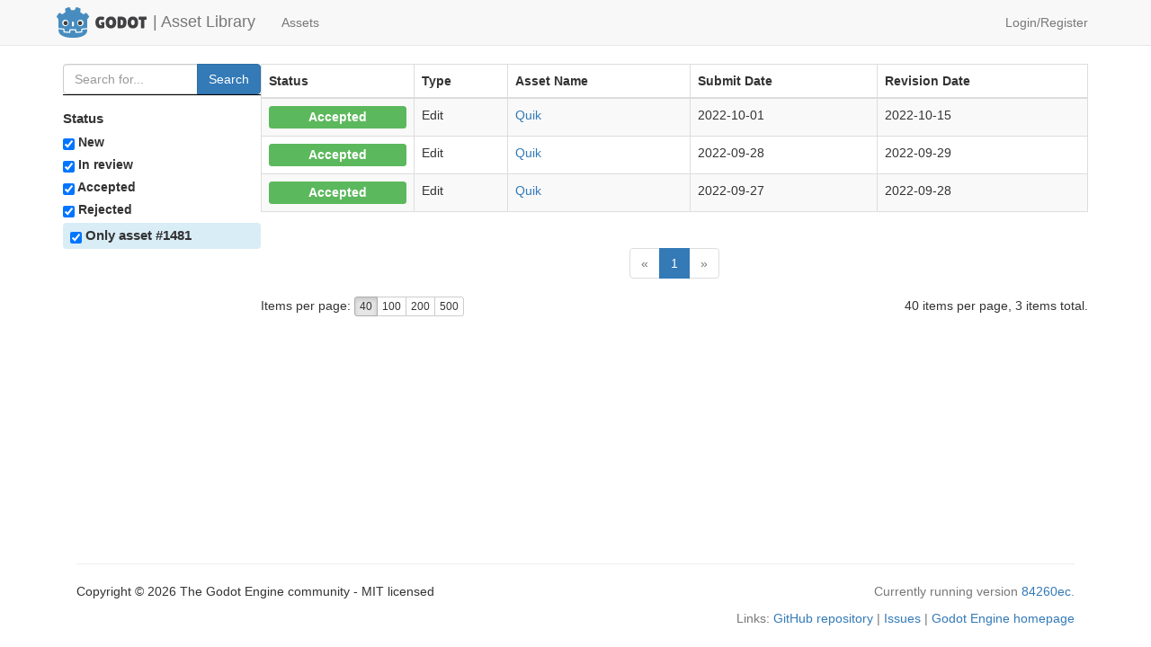

--- FILE ---
content_type: text/html;charset=UTF-8
request_url: https://godotengine.org/asset-library/asset/edit?asset=1481&status=new+in_review+accepted+rejected
body_size: 2107
content:
<!DOCTYPE html>
<html lang="en">

<head>
    <meta charset="utf-8">
    <meta http-equiv="X-UA-Compatible" content="IE=edge">
    <meta name="viewport" content="width=device-width, initial-scale=1">
        <!-- Don't index edit pages in search engines -->
    <meta name="robots" content="noindex">
        <!-- The above 3 meta tags *must* come first in the head; any other head content must come *after* these tags -->
    <title>Godot Asset Library</title>

    <!-- Bootstrap -->
    <link href="/asset-library/assets/css/bootstrap-3.4.1.min.css" rel="stylesheet">
    <link href="/asset-library/assets/css/base.css?7" rel="stylesheet">
</head>

<body>
    <header>
    <!-- Navigation -->
    <nav class="navbar navbar-default navbar-static-top" role="navigation">
        <div class="container">
            <!-- Brand and toggle get grouped for better mobile display -->
            <div class="navbar-header">
                <button type="button" class="navbar-toggle" data-toggle="collapse" data-target="#navbar-collapse-1">
                    <span class="sr-only">Toggle navigation</span>
                    <span class="icon-bar"></span>
                    <span class="icon-bar"></span>
                    <span class="icon-bar"></span>
                </button>
                <a class="navbar-brand logo-light" href="https://godotengine.org" style="padding: 7px;"><img alt="Godot" src="/asset-library/assets/logo.svg" height="100%" style="display: inline"> </a>
                <a class="navbar-brand logo-dark" href="https://godotengine.org" style="padding: 7px;"><img alt="Godot" src="/asset-library/assets/logo_dark.svg" height="100%" style="display: inline"> </a>
                <a class="navbar-brand" href="/asset-library" style="padding: 14px;">| Asset Library</a>
            </div>

            
            <!-- Collect the nav links, forms, and other content for toggling -->
            <div class="collapse navbar-collapse" id="navbar-collapse-1">
                <ul class="nav navbar-nav navbar-left">
                                    <li >
                    <a href="/asset-library/asset">Assets</a>
                </li>
                            </ul>
                <ul class="nav navbar-nav navbar-right">
                                                            <li >
                    <a href="/asset-library/login">Login/Register</a>
                </li>
                                                </ul>
            </div>
            <!-- /.navbar-collapse -->
        </div>
        <!-- /.container -->
    </nav>
    </header>
    <main class="container">

<div class="asset-search-container">
    <form method="get" action="edit">
        <div class="input-group">
            <input type="text" class="form-control" name="filter" placeholder="Search for..." value="">
            <span class="input-group-btn">
                <button class="btn btn-primary" type="submit">Search</button>
            </span>
        </div>

        <div class="form-inline form-search">
            <div class="form-group">
                <label>Status</label>
                                    <label class="form-checkbox">
                        <input type="checkbox" name="status[new]" value="1"
                            checked="">
                        New                    </label>
                                    <label class="form-checkbox">
                        <input type="checkbox" name="status[in_review]" value="1"
                            checked="">
                        In review                    </label>
                                    <label class="form-checkbox">
                        <input type="checkbox" name="status[accepted]" value="1"
                            checked="">
                        Accepted                    </label>
                                    <label class="form-checkbox">
                        <input type="checkbox" name="status[rejected]" value="1"
                            checked="">
                        Rejected                    </label>
                            </div>

                            <div class="form-group bg-info form-highlighted">
                    <label class="form-checkbox">
                        <input type="checkbox" name="asset" value="1481" checked="">
                                                    Only asset #1481                                            </label>
                </div>
            
                    </div>
    </form>

    <div class="asset-search-results">
        <table class="table table-striped table-bordered">
            <thead>
                <tr>
                    <th scope="col">Status</th>
                    <th scope="col">Type</th>
                    <th scope="col">Asset Name</th>
                    <th scope="col">Submit Date</th>
                    <th scope="col">Revision Date</th>
                </tr>
            </thead>
            <tbody>
                                                        <tr>
                        <td class="table-tags">
                            <span class="label label-success">
                                Accepted                            </span>
                        </td>
                        <td>Edit </td>
                        <td><a href="/asset-library/asset/edit/6444">Quik</a></td>
                        <td>2022-10-01</td>
                        <td>2022-10-15</td>
                    </tr>
                                                        <tr>
                        <td class="table-tags">
                            <span class="label label-success">
                                Accepted                            </span>
                        </td>
                        <td>Edit </td>
                        <td><a href="/asset-library/asset/edit/6422">Quik</a></td>
                        <td>2022-09-28</td>
                        <td>2022-09-29</td>
                    </tr>
                                                        <tr>
                        <td class="table-tags">
                            <span class="label label-success">
                                Accepted                            </span>
                        </td>
                        <td>Edit </td>
                        <td><a href="/asset-library/asset/edit/6418">Quik</a></td>
                        <td>2022-09-27</td>
                        <td>2022-09-28</td>
                    </tr>
                            </tbody>
        </table>

        <nav class="pagination-container" aria-label="Page navigation">
    <ul class="pagination">

                    <li class="disabled" aria-hidden="true"><a>&laquo;</a></li>
        
                
        
                                    <li class="active">
                    <a href="?page=0&amp;asset=1481&amp;status=new+in_review+accepted+rejected">1</a>
                </li>
                <span class="sr-only">(current)</span>
                    
        
        
                    <li class="disabled" aria-hidden="true"><a>&raquo;</a></li>
            </ul>
</nav>

<div class="pagination-stats">
    <div>
        Items per page: <span class="btn-group btn-group-xs" role="group" aria-label="Page size">
                            <a href="?max_results=40&amp;page=0&amp;asset=1481&amp;status=new+in_review+accepted+rejected" class="btn btn-default active" aria-label="Per page">
                    40                </a>
                            <a href="?max_results=100&amp;page=0&amp;asset=1481&amp;status=new+in_review+accepted+rejected" class="btn btn-default " aria-label="Per page">
                    100                </a>
                            <a href="?max_results=200&amp;page=0&amp;asset=1481&amp;status=new+in_review+accepted+rejected" class="btn btn-default " aria-label="Per page">
                    200                </a>
                            <a href="?max_results=500&amp;page=0&amp;asset=1481&amp;status=new+in_review+accepted+rejected" class="btn btn-default " aria-label="Per page">
                    500                </a>
                    </span>
    </div>
    <div>
        40 items per page, 3 items total.
    </div>
</div>
    </div>
</div>

        </main>
        <footer>
            <div class="container">
                <div class="col-md-12">
                    <hr/>
                    <p>
                        Copyright &copy; 2026 The Godot Engine community - MIT licensed
                        
                                                                                                                        <span class="text-muted pull-right">
                                        Currently running version <a href="https://github.com/godotengine/asset-library/commit/84260eca5ea5bfb8d01d1c92e00786c920f6d26f">84260ec</a>.
                                    </span>
                                                                                                        </p>
                    <p class="text-muted text-right">
                        Links:
                        <a href="https://github.com/godotengine/asset-library">GitHub repository</a> |
                        <a href="https://github.com/godotengine/asset-library/issues">Issues</a> |
                        <a href="https://godotengine.org">Godot Engine homepage</a>
                    </p>
                </div>
            </div>
        </footer>

    <!-- jQuery (necessary for Bootstrap's JavaScript plugins) -->
    <script defer src="/asset-library/assets/js/jquery-3.7.0.slim.min.js"></script>
    <!-- Include all compiled plugins (below), or include individual files as needed -->
    <script defer src="/asset-library/assets/js/bootstrap-3.4.1.min.js"></script>
<script defer src="https://static.cloudflareinsights.com/beacon.min.js/vcd15cbe7772f49c399c6a5babf22c1241717689176015" integrity="sha512-ZpsOmlRQV6y907TI0dKBHq9Md29nnaEIPlkf84rnaERnq6zvWvPUqr2ft8M1aS28oN72PdrCzSjY4U6VaAw1EQ==" data-cf-beacon='{"version":"2024.11.0","token":"bf0129ae99c245f495ba11feabc64ffa","r":1,"server_timing":{"name":{"cfCacheStatus":true,"cfEdge":true,"cfExtPri":true,"cfL4":true,"cfOrigin":true,"cfSpeedBrain":true},"location_startswith":null}}' crossorigin="anonymous"></script>
</body>

</html>


--- FILE ---
content_type: text/css
request_url: https://godotengine.org/asset-library/assets/css/base.css?7
body_size: 1909
content:
:root {
    --base-color-text: #333;
    --secondary-background-color: #f8f8f8;
    --highlight-background-color: #e7e7e7;
}

body {
    font-family: -apple-system, "BlinkMacSystemFont", "Segoe UI", "Roboto", "Helvetica Neue", "Arial", "Noto Sans", sans-serif, "Apple Color Emoji", "Segoe UI Emoji", "Segoe UI Symbol", "Noto Color Emoji";
    display: flex;
    flex-direction: column;
    min-height: 100vh;
}

main {
    flex-grow: 1;
}

footer {
    padding-bottom: 12px;
}

.logo-dark {
    display: none;
}

.form-search .form-group {
    margin-bottom: 0.2em;
    margin-right: 40px;
}

@media screen and (max-width: 768px) {
    .form-search .form-group {
        margin-right: 0;
    }
}

@supports (display: flex) {
    @media screen and (min-width: 768px) {
        .form-search {
            display: flex;
            justify-content: space-between;
            flex-flow: wrap;
        }
        .form-search .form-group {
            margin-right: 1em;
            margin-left: 1em;
            flex-shrink: 0;
            display: block;
        }
    }
}

.required_mark::after {
    content: ' *';
    color: #d9534f;
}

.media-object {
    overflow: hidden;
    text-overflow: ellipsis;
    flex-shrink: 0;
}

.nowrap {
    white-space: nowrap;
    display: inline-block;
}

.label {
    line-height: 1.8;
}

.asset-search-container {
    display: flex;
    flex-direction: row;
    gap: 24px;
}

@media (max-width: 768px) {
    .asset-search-container {
        flex-direction: column;
    }
}

.asset-search-container > form {
    display: flex;
    flex-direction: column;
    gap: 16px;
    width: 220px;
    min-width: 220px;
}
@media (max-width: 768px) {
    .asset-search-container > form {
        width: 100%;
    }
}

.asset-search-container > form > * + * {
    border-top: 1px solid black;
    padding-top: 16px;
}

.asset-search-container > form .form-actions > a {
    width: 100%;
}

.asset-search-container > form .form-search {
    display: flex;
    gap: 16px;
    flex-flow: column;
}

.asset-search-container > form .form-search .form-group {
    display: flex;
    flex-direction: column;
    gap: 6px;
    margin: 0;
}

.asset-search-container > form .form-search .form-group label:first-child {
    font-size: 106%;
}

.asset-search-container > form .form-search .form-checkbox {
    cursor: pointer;
    font-weight: 600;
}

.asset-search-container > form .form-search .form-checkbox input[type=checkbox] {
    vertical-align: text-top;
}

.asset-search-container > form .form-search select {
    cursor: pointer;
}

.asset-search-container > form .form-search .form-highlighted {
    border-radius: 4px;
    padding: 4px 8px;
}

.asset-search-container > form .form-search .form-highlighted > .form-checkbox {
    margin: 0;
}

.asset-search-results {
    display: flex;
    flex-direction: column;
    justify-content: flex-end;
    width: 100%;
}

.asset-list {
    display: grid;
    grid-template-columns: repeat(auto-fill, minmax(300px, 1fr));
    grid-gap: 12px;
    padding: 0;
    list-style: none;
}

.asset-list .asset-header {
    flex: 1;
}

.asset-item {
    display: flex;
    flex-direction: column;
}

.asset-header {
    display: flex;
    gap: 12px;
    padding: 12px 12px 8px 12px;
    background-color: var(--secondary-background-color);
    border: 1px solid var(--highlight-background-color);
}

.asset-header:focus {
    outline: 1px solid var(--base-color-text);
    outline-offset: -1px;
    box-shadow: none;
}

.asset-header:hover,
.asset-header:focus,
.asset-header:active {
    text-decoration: none;
    background-color: var(--highlight-background-color);
}

.asset-header:hover .asset-title h4,
.asset-header:focus .asset-title h4,
.asset-header:active .asset-title h4 {
    text-decoration: underline;
}

.asset-footer {
    display: flex;
    justify-content: space-between;
    align-items: center;
    padding: 8px 12px;
    background-color: var(--secondary-background-color);
    border: 1px solid var(--highlight-background-color);
}

.asset-title {
    display: flex;
    flex-direction: column;
    flex: 1;
    gap: 12px;
}

.asset-title h4 {
    margin: 0;
    font-weight: bold;
    color: var(--base-color-text);
}

.table-tags .label {
    display: block;
    width: 100%;
    padding: 0;
    font-size: 14px;
    text-align: center;
}

.asset-tags .label {
    padding: 0 6px;
    font-size: 13px;
}

.asset-tags-container {
    display: flex;
    justify-content: space-between;
    align-items: center;
    flex: 1;
    gap: 6px;
}

.asset-tags {
    display: flex;
    flex-wrap: wrap;
    gap: 6px;
}

.pagination-container {
    flex: 1;
    display: flex;
    justify-content: center;
    align-items: flex-end;
    text-align: center;
}

.pagination-stats {
    display: flex;
    justify-content: space-between;
    gap: 8px;
}

@media (max-width: 768px) {
    .pagination-stats {
        flex-direction: column;
    }
}

.table-bordered.table-edit > tbody > tr > th {
    width: 1%;
    white-space: nowrap;
    text-align: center;
    vertical-align: middle;
}

.table-bordered.table-edit img {
    max-width: 100%;
}

@media(prefers-color-scheme: dark) {
    :root {
        --base-color-text: hsla(200, 00%, 100%, 0.85);
        --link-color: #80B0DB;
        --link-underline-color: #94c2ef;
        --primary-background-color: #25282b;
        --secondary-background-color: #333639;
        --highlight-background-color: #505356;
        --input-background-color: #3b3e40;
        --success-background-color: #567a48;
        --danger-background-color: #9c3d3b;
        --info-background-color: #41788B;
        --notice-background-color: #515e86;
        --warning-background-color: #b5761b;
        --default-background-color: #696969;
        --base-box-shadow: 0 0 4px rgba(0, 0, 0, 0.4);
    }

    body {
        background-color: var(--primary-background-color);
        color: var(--base-color-text)
    }

    footer {
        padding-top: 40px;
        margin-top: 20px;
        background-color: var(--secondary-background-color);
        border: none;
    }

    footer hr,
    .logo-light {
        display: none;
    }

    .logo-dark {
        display: initial;
    }

    .navbar-default {
        background-color: var(--secondary-background-color);
        border: none;
        box-shadow: var(--base-box-shadow);
    }

    .navbar-default .navbar-brand,
    .navbar-default .navbar-nav > li > a {
        color: var(--base-color-text)
    }

    .navbar-default .navbar-nav > li > a:focus,
    .navbar-default .navbar-nav > li > a:hover,
    .navbar-default .navbar-brand:focus,
    .navbar-default .navbar-brand:hover {
        color: white;
        text-decoration: underline;
    }

    .navbar-default .navbar-nav > .active > a,
    .navbar-default .navbar-nav > .active > a:focus,
    .navbar-default .navbar-nav > .active > a:hover {
        background-color: var(--highlight-background-color);
        color: var(--base-color-text)
    }

    .form-control {
        background-color: var(--input-background-color);
        color: var(--base-color-text)
    }

    .form-control:focus {
        border-color: white;
    }

    .img-thumbnail {
        background: none;
        border: none;
    }

    .asset-search-container > form > * + * {
        border-top-color: white;
    }

    legend,
    h4 small,
    .help-block,
    .text-muted {
        color: var(--base-color-text)
    }

    a,
    .btn-link {
        color: var(--link-color);
    }

    a:focus,
    a:hover,
    .btn-link:focus,
    .btn-link:hover {
        color: var(--link-underline-color);
    }

    .pagination > li > a,
    .btn-default {
        background-color: var(--input-background-color);
        border-color: var(--base-color-text);
        color: var(--base-color-text);
    }

    .pagination > li > a:hover,
    .pagination > li > a:focus,
    .pagination > li > a:active,
    .btn-default:focus,
    .btn-default:hover,
    .btn-default:active {
        background-color: var(--highlight-background-color);
        color: var(--base-color-text);
    }

    .pagination > .disabled > a,
    .pagination > .active > a,
    .btn-default.active {
        color: white;
        pointer-events: none;
        z-index: -1 !important;
    }

    .pagination > .disabled > a {
        background-color: var(--highlight-background-color);
        border-color: var(--highlight-background-color);
    }

    .pagination > .active > a,
    .btn-default.active {
        background-color: var(--notice-background-color);
        border-color: var(--notice-background-color);
    }

    .btn-danger {
        background-color: var(--danger-background-color);
        border-color: var(--danger-background-color);
    }

    .btn-success {
        background-color: var(--success-background-color);
        border-color: var(--success-background-color);
    }

    .btn-warning {
        background-color: var(--warning-background-color);
        border-color: var(--warning-background-color);
    }

    .btn-primary {
        background-color: var(--notice-background-color);
        border-color: var(--notice-background-color);
    }

    .btn-primary:hover,
    .btn-primary:focus,
    .btn-primary:active {
        background-color: var(--info-background-color);
        border-color: var(--info-background-color);
    }

    code,
    .bg-info,
    .label-primary {
        background-color: var(--notice-background-color);
        color: white;
    }

    .panel {
        background-color: var(--secondary-background-color);
        border: none;
    }

    .panel-default > .panel-heading {
        background-color: var(--highlight-background-color);
        color: white;
    }

    .label-default {
        background-color: var(--default-background-color);
    }

    .label-info,
    .panel-info > .panel-heading,
    .table > tbody > tr > td.info {
        background-color: var(--info-background-color);
        color: white;
    }

    .label-danger,
    .panel-danger > .panel-heading,
    .table > tbody > tr > td.danger {
        background-color: var(--danger-background-color);
        color: white;
    }

    .label-success,
    .panel-success > .panel-heading,
    .table > tbody > tr > td.success {
        background-color: var(--success-background-color);
        color: white;
    }

    .table > tbody > tr > td.active {
        background-color: var(--primary-background-color);
    }

    .asset-header,
    .asset-footer {
        border-color: var(--primary-background-color)
    }

    .table-bordered {
        border: 2px solid var(--secondary-background-color);
    }

    .table-bordered > thead > tr > th,
    .table-bordered:not(.table-edit) > tbody > tr > td,
    .table-bordered:not(.table-edit) > tbody > tr > th {
        border: none;
    }

    .table-bordered thead > tr > th {
        border: none;
        border-bottom: 2px solid var(--default-background-color);
    }

    .table-striped > tbody > tr:nth-of-type(2n+1) {
        background-color: var(--secondary-background-color);
    }

    .table-bordered.table-edit > tbody > tr > td,
    .table-bordered.table-edit > tbody > tr > th {
        border-color: var(--secondary-background-color);
    }

    .table-bordered.table-edit > thead > tr > th:first-child {
        border-bottom: 1px solid var(--secondary-background-color);
    }

    .table-bordered.table-edit > tbody > tr > th {
        background-color: var(--primary-background-color);
        border-right: 2px solid var(--default-background-color);
    }
}


--- FILE ---
content_type: image/svg+xml
request_url: https://godotengine.org/asset-library/assets/logo.svg
body_size: 2838
content:
<?xml version="1.0" encoding="UTF-8"?>
<svg width="944" height="333.05" version="1.1" viewBox="0 0 884.99998 312.23336" xml:space="preserve" xmlns="http://www.w3.org/2000/svg" xmlns:cc="http://creativecommons.org/ns#" xmlns:dc="http://purl.org/dc/elements/1.1/" xmlns:rdf="http://www.w3.org/1999/02/22-rdf-syntax-ns#"><metadata><rdf:RDF><cc:Work rdf:about=""><dc:format>image/svg+xml</dc:format><dc:type rdf:resource="http://purl.org/dc/dcmitype/StillImage"/><dc:title/></cc:Work></rdf:RDF></metadata><defs><clipPath id="a"><path d="M 0,595.276 H 841.89 V 0 H 0 Z"/></clipPath></defs><g transform="matrix(1.25 0 0 -1.25 -131.75 559.11)"><g clip-path="url(#a)"><path d="m453.43 368.3c-13.113 0-23.367-4.1286-30.772-12.385-7.4107-8.2601-11.109-18.981-11.109-32.18 0-15.497 3.7857-27.245 11.357-35.247 7.5848-8.0011 17.543-11.997 29.889-11.997 6.6393 0 12.532 0.57238 17.681 1.7227 5.1542 1.1458 8.5802 2.3214 10.285 3.5112l0.51123 39.959c0 2.322-6.1289 3.3775-13.003 3.4951-6.8745 0.10632-14.742-1.3272-14.742-1.3272v-13.418h7.9116l-0.0879-5.981c0-2.2157-2.1966-3.3281-6.5772-3.3281-4.3862 0-8.2602 1.8563-11.621 5.5605-3.3683 3.7087-5.0435 9.1307-5.0435 16.274 0 7.1584 1.6368 12.435 4.9146 15.841 3.271 3.4022 7.5594 5.1094 12.833 5.1094 2.2157 0 4.5096-0.35738 6.895-1.0869 2.3865-0.72273 3.9797-1.4001 4.793-2.0347 0.80644-0.65262 1.5733-0.9624 2.2983-0.9624 0.72161 0 1.8906 0.84499 3.5068 2.5518 1.6186 1.7022 3.0684 4.2817 4.3477 7.7212 1.2736 3.4576 1.9116 6.108 1.9116 7.9878 0 1.8651-0.0419 3.1505-0.12451 3.8291-1.7882 1.9567-5.0886 3.5089-9.9023 4.6626-4.8047 1.1503-10.192 1.7212-16.151 1.7212zm78.344 0c-12.047 0-21.882-3.8738-29.5-11.615-7.6165-7.7511-11.424-19.134-11.424-34.167 0-15.025 3.7653-26.454 11.292-34.286 7.5373-7.8258 17.288-11.739 29.247-11.739 11.964 0 21.727 3.7621 29.307 11.288 7.5803 7.5419 11.367 19.035 11.367 34.487 0 15.44-3.7012 26.984-11.115 34.6-7.4005 7.6301-17.129 11.433-29.174 11.433zm169.36 0c-12.051 0-21.88-3.8738-29.505-11.615-7.6154-7.7511-11.423-19.134-11.423-34.167 0-15.025 3.7665-26.454 11.303-34.286 7.5306-7.8258 17.275-11.739 29.238-11.739 11.959 0 21.73 3.7621 29.307 11.288 7.5792 7.5419 11.367 19.035 11.367 34.487 0 15.44-3.701 26.984-11.109 34.6-7.4095 7.6301-17.131 11.433-29.178 11.433zm-112.05-1.1426c-1.7079 0-3.0893-0.62289-4.1514-1.8501-1.0688-1.2464-1.5982-2.9269-1.5982-5.0566v-76.611c0-3.9191 2.1754-5.8726 6.5142-5.8726h21.831c26.732 0 40.103 15.661 40.103 46.991 0 14.645-3.5144 25.366-10.544 32.175-7.0171 6.8112-17.296 10.225-30.829 10.225zm159.32 0c-1.4489 0-2.4706-1.9671-3.0644-5.8828-0.25561-1.8719-0.37793-3.7923-0.37793-5.7422 0-1.9612 0.12232-3.8737 0.37793-5.7422 0.59381-3.9259 1.6156-5.8799 3.0644-5.8799h15.321v-64.109c0-1.6921 4.2204-2.5503 12.645-2.5503 8.432 0 12.642 0.85824 12.642 2.5503v64.109h14.941c1.4466 0 2.4645 1.954 3.0674 5.8799 0.24996 1.8685 0.37939 3.7809 0.37939 5.7422 0 1.9499-0.12943 3.8703-0.37939 5.7422-0.60285 3.9157-1.6208 5.8828-3.0674 5.8828zm-216.96-23.376c4.0899 0 7.5171-1.8288 10.28-5.4844 2.7666-3.6601 4.1543-8.9015 4.1543-15.71 0-6.8146-1.3437-12.049-4.0254-15.706-2.6817-3.6703-6.1742-5.499-10.472-5.499-4.3003 0-7.766 1.8073-10.405 5.4346-2.6433 3.616-3.9624 8.8046-3.9624 15.583 0 6.7637 1.3875 12.02 4.1484 15.765 2.7756 3.7415 6.1975 5.6177 10.282 5.6177zm169.36 0c4.0899 0 7.5126-1.8288 10.28-5.4844 2.7666-3.6601 4.1514-8.9015 4.1514-15.71 0-6.8146-1.3425-12.049-4.0254-15.706-2.6783-3.6703-6.173-5.499-10.472-5.499-4.3003 0-7.7694 1.8073-10.405 5.4346-2.6354 3.616-3.958 8.8046-3.958 15.583 0 6.7637 1.3813 12.02 4.1411 15.765 2.7711 3.7415 6.2022 5.6177 10.288 5.6177zm-92.959-0.88477h1.2773c5.4483 0 9.43-1.2458 11.944-3.7148 2.5019-2.4623 3.7602-7.7634 3.7602-15.898 1e-5 -8.1311-1.2028-13.936-3.6357-17.423-2.4272-3.4904-5.977-5.2412-10.664-5.2412-1.2736 0-2.042 0.2352-2.2954 0.70459-0.25561 0.47165-0.38671 1.5957-0.38671 3.3794z" fill="#414042"/><path d="m348.13 279.27s-0.36759 2.2553-0.58249 2.235l-40.924-3.9485c-3.2563-0.31443-5.7853-2.9113-6.0138-6.1744l-1.1243-16.114-31.66-2.2587-2.1535 14.604c-0.47957 3.2484-3.3162 5.6971-6.5997 5.6971h-43.193c-3.2823 0-6.119-2.4487-6.5986-5.6971l-2.1547-14.604-31.66 2.2587-1.1243 16.114c-0.22848 3.2642-2.7575 5.8611-6.0138 6.1756l-40.944 3.9474c-0.21151 0.0204-0.36646-2.2372-0.57797-2.2372l-0.0554-8.8562 34.676-5.5919 1.1356-16.258c0.2296-3.2914 2.8853-5.9527 6.1789-6.1891l43.603-3.1104c0.16514-0.0113 0.32801-0.0181 0.49088-0.0181 3.2767 0 6.1088 2.4499 6.5884 5.6982l2.2157 15.027h31.675l2.2157-15.027c0.47843-3.2473 3.314-5.6971 6.5952-5.6971 0.16061 0 0.32122 6e-3 0.47844 0.017l43.609 3.1104c3.2925 0.23639 5.9493 2.8978 6.1789 6.1891l1.1344 16.258 34.661 5.6168z" fill="#fff"/><path transform="matrix(.75 0 0 -.75 105.4 447.29)" d="m141.91 8c-15.358 3.4143-30.551 8.1666-44.795 15.336 0.32575 12.577 1.1388 24.628 2.7871 36.869-5.5316 3.544-11.345 6.5857-16.512 10.734-5.2496 4.0386-10.612 7.9037-15.365 12.627-9.4963-6.2811-19.546-12.184-29.9-17.395-11.161 12.012-21.598 24.977-30.123 39.484 6.4138 10.376 13.11 20.101 20.34 29.33h0.20117v89.039c0.16287 0.00133 0.32692 0.00877 0.48828 0.02344l54.586 5.2617c2.8593 0.27598 5.0998 2.578 5.2988 5.4434l1.6836 24.096 47.615 3.3984 3.2793-22.24c0.42526-2.8834 2.8998-5.0195 5.8164-5.0195h57.59c2.9151 0 5.3892 2.1361 5.8144 5.0195l3.2793 22.24 47.617-3.3984 1.6816-24.096c0.20057-2.8653 2.4395-5.1659 5.2988-5.4434l54.564-5.2617c0.16136-0.01507 0.32346-0.02184 0.48632-0.02344v-7.1055l0.02344-0.00781v-81.926h0.20117c7.2312-9.2294 13.923-18.955 20.34-29.33-8.5221-14.508-18.964-27.473-30.125-39.484-10.351 5.2104-20.406 11.113-29.902 17.395-4.7519-4.7233-10.104-8.5883-15.361-12.627-5.1652-4.1487-10.987-7.1904-16.508-10.734 1.6438-12.241 2.4579-24.292 2.7852-36.869-14.245-7.1694-29.437-11.922-44.803-15.336-6.1348 10.311-11.745 21.475-16.631 32.391-5.794-0.96819-11.615-1.3271-17.443-1.3965v-0.007813c-0.04067 0-0.07862 0.007813-0.11328 0.007813-0.03614 0-0.07507-0.007813-0.11133-0.007813v0.007813c-5.8393 0.069333-11.656 0.4283-17.451 1.3965-4.8831-10.915-10.489-22.08-16.633-32.391zm-113.46 227.8c0.022667 5.2752 0.089844 11.054 0.089844 12.205 0 51.838 65.76 76.754 147.46 77.041h0.20117c81.701-0.28654 147.44-25.203 147.44-77.041 0-1.1718 0.07157-6.9268 0.09571-12.205l-49.064 4.7324-1.6914 24.225c-0.20359 2.9196-2.5257 5.2435-5.4453 5.4531l-58.145 4.1484c-0.14176 0.01066-0.28357 0.01562-0.42382 0.01562-2.8895 0-5.3818-2.1219-5.8086-5.0234l-3.334-22.611h-47.443l-3.334 22.611c-0.4479 3.0433-3.168 5.2325-6.2324 5.0078l-58.145-4.1484c-2.9196-0.20961-5.2417-2.5335-5.4453-5.4531l-1.6895-24.225-49.084-4.7324z" fill="#478cbf"/><path transform="matrix(.75 0 0 -.75 105.4 447.29)" d="m98.723 138.25c-18.16 0-32.891 14.716-32.891 32.879 0 18.175 14.73 32.898 32.891 32.898 18.169 0 32.896-14.723 32.896-32.898 0-18.163-14.727-32.879-32.896-32.879zm154.76 0c-18.172 0-32.898 14.716-32.898 32.879 0 18.175 14.726 32.898 32.898 32.898 18.159 0 32.887-14.723 32.887-32.898 0-18.163-14.728-32.879-32.887-32.879zm-77.387 19.24c-5.8483 0-10.588 4.3146-10.588 9.623v30.283c0 5.3129 4.7396 9.623 10.588 9.623s10.6-4.3101 10.6-9.623v-30.283c0-5.3084-4.7513-9.623-10.6-9.623z" fill="#fff"/><path transform="matrix(.75 0 0 -.75 105.4 447.29)" d="m101.87 151.25c-12.059 0-21.834 9.7804-21.834 21.836s9.7754 21.826 21.834 21.826c12.065 0 21.836-9.7706 21.836-21.826s-9.7714-21.836-21.836-21.836zm148.46 0c-12.056 0-21.824 9.7804-21.824 21.836s9.7687 21.826 21.824 21.826c12.068 0 21.834-9.7706 21.834-21.826s-9.7664-21.836-21.834-21.836z" fill="#414042"/></g></g></svg>
